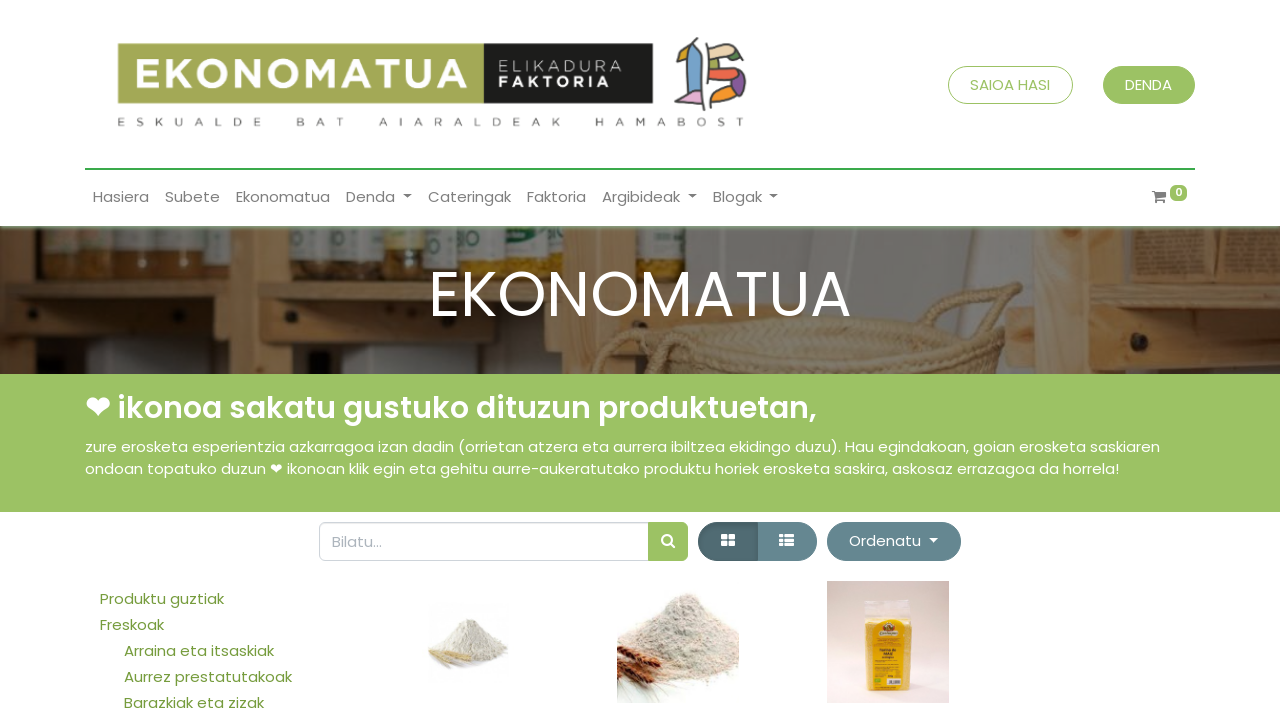

--- FILE ---
content_type: text/html; charset=utf-8
request_url: https://www.ekonomatua.eus/shop/category/despentsa-irina-25
body_size: 10353
content:

        <!DOCTYPE html>
        
    
            
        
  <html lang="eu-ES" data-website-id="3" data-oe-company-name="Aiaraldea Kooperatiba Elkartea">
            
    
      
      
      
      
        
      
    
    
  <head>
                <meta charset="utf-8"/>
                <meta http-equiv="X-UA-Compatible" content="IE=edge,chrome=1"/>
            <meta name="viewport" content="width=device-width, initial-scale=1, user-scalable=no"/>
            <meta name="viewport" content="width=device-width, initial-scale=1, user-scalable=no"/>
    <meta name="generator" content="Odoo"/>
    
    
    
    
    
    
    
    
    
      
      
      
      
        
          
            <meta property="og:type" content="website"/>
          
        
          
            <meta property="og:title" content="Irina | Ekonomatua"/>
          
        
          
            <meta property="og:site_name" content="Aiaraldea Kooperatiba Elkartea"/>
          
        
          
            <meta property="og:url" content="https://www.ekonomatua.eus/shop/category/despentsa-irina-25"/>
          
        
          
            <meta property="og:image" content="https://www.ekonomatua.eus/web/image/website/3/logo?unique=95cf5f5"/>
          
        
      
      
      
      
        
          <meta name="twitter:card" content="summary_large_image"/>
        
          <meta name="twitter:title" content="Irina | Ekonomatua"/>
        
          <meta name="twitter:image" content="https://www.ekonomatua.eus/web/image/website/3/logo/300x300?unique=95cf5f5"/>
        
      
    
    
      
      
    
    <link rel="canonical" href="http://www.ekonomatua.eus/shop/category/despentsa-irina-25"/>
    <link rel="preconnect" href="https://fonts.gstatic.com/" crossorigin=""/>
  
        
        

                <title>
        Denda | 
        Ekonomatua
      </title>
                <link type="image/x-icon" rel="shortcut icon" href="/web/image/website/3/favicon?unique=95cf5f5"/>
            <link rel="preload" href="/web/static/lib/fontawesome/fonts/fontawesome-webfont.woff2?v=4.7.0" as="font" crossorigin=""/>
            <link type="text/css" rel="stylesheet" href="/web/content/118745-5ac4852/3/web.assets_common.css" data-asset-xmlid="web.assets_common" data-asset-version="5ac4852"/>
            <link type="text/css" rel="stylesheet" href="/web/content/121051-444d72c/3/web.assets_frontend.css" data-asset-xmlid="web.assets_frontend" data-asset-version="444d72c"/>
    
  
        

                <script id="web.layout.odooscript" type="text/javascript">
                    var odoo = {
                        csrf_token: "da9915302557654d601ba70466873ab6366c27b5o1800002378",
                        debug: "",
                    };
                </script>
            <script type="text/javascript">
                odoo.session_info = {"is_admin": false, "is_system": false, "is_website_user": true, "user_id": false, "is_frontend": true, "translationURL": "/website/translations", "cache_hashes": {"translations": "4e26c175dcde6cd8b354df0e258ac109253f3716"}, "lang_url_code": "eu_ES"};
                if (!/(^|;\s)tz=/.test(document.cookie)) {
                    const userTZ = Intl.DateTimeFormat().resolvedOptions().timeZone;
                    document.cookie = `tz=${userTZ}; path=/`;
                }
            </script>
            <script defer="defer" type="text/javascript" src="/web/content/479-cf4340f/3/web.assets_common_minimal_js.js" data-asset-xmlid="web.assets_common_minimal_js" data-asset-version="cf4340f"></script>
            <script defer="defer" type="text/javascript" src="/web/content/25414-f8bd414/3/web.assets_frontend_minimal_js.js" data-asset-xmlid="web.assets_frontend_minimal_js" data-asset-version="f8bd414"></script>
            
        
    
            <script defer="defer" type="text/javascript" data-src="/web/content/118748-48a52c6/3/web.assets_common_lazy.js" data-asset-xmlid="web.assets_common_lazy" data-asset-version="48a52c6"></script>
            <script defer="defer" type="text/javascript" data-src="/web/content/118749-70773b1/3/web.assets_frontend_lazy.js" data-asset-xmlid="web.assets_frontend_lazy" data-asset-version="70773b1"></script>
    
  
        

                
            
            <noscript id="o_animate-no-js_fallback">
                <style type="text/css">
                    .o_animate {
                        /* If no js - force elements rendering */
                        visibility:visible;

                        /* If browser support css animations support - reset animation */
                        -webkit-animation-name: none-dummy;
                        animation-name: none-dummy;
                    }
                </style>
            </noscript>
        
        
    </head>
            <body class="">
                
    
  
            
            
        <div id="wrapwrap" class="   ">
                <header id="top" data-anchor="true" data-name="Header" class="  o_header_fixed">
                    <nav data-name="Navbar" class="navbar navbar-expand-lg navbar-light o_colored_level o_cc shadow-sm">
            <div id="top_menu_container" class="container flex-row flex-wrap">
                
                
    <a href="/" class="navbar-brand logo mr-4">
            <span role="img" aria-label="Logo of Ekonomatua" title="Ekonomatua"><img src="/web/image/website/3/logo/Ekonomatua?unique=95cf5f5" class="img img-fluid" alt="Ekonomatua" loading="lazy"/></span>
        </a>
    

                
                <div class="ml-3 mr-auto">
                    <div class="oe_structure oe_structure_solo" id="oe_structure_header_slogan_1">
      
    </div>
  </div>
                <ul class="nav navbar-nav navbar-expand ml-auto order-last order-lg-0">
                    
                    
            <li class="nav-item ml-3 o_no_autohide_item">
                <a href="/web/login" class="btn btn-outline-primary">SAIOA HASI</a>
            </li>
        
                    
                    
        
        
            
        
    
    
                    
                    <li class="nav-item">
                        <div class="oe_structure oe_structure_solo" id="oe_structure_header_slogan_2">
      <section class="s_text_block o_colored_level" data-snippet="s_text_block" data-name="Text">
        <div class="container">
          <a href="/shop" class="ml-4 btn btn-primary" data-original-title="" title="" aria-describedby="tooltip52158"> DENDA </a>
        </div>
      </section>
    </div>
  </li>
                </ul>
                
                <div class="w-100">
                    <div class="oe_structure oe_structure_solo" id="oe_structure_header_slogan_3">
      <section class="s_text_block o_colored_level" data-snippet="s_text_block" data-name="Text">
        <div class="container">
          <div class="s_hr w-100 pt8 pb8" data-name="Separator">
            <hr class="w-100 mx-auto" style="border-top-color: rgb(58, 170, 75) !important; border-top-width: 2px !important;"/>
          </div>
        </div>
      </section>
    </div>
  </div>
                
                
    <button type="button" data-toggle="collapse" data-target="#top_menu_collapse" class="navbar-toggler ">
        <span class="navbar-toggler-icon o_not_editable"></span>
    </button>

                
                
                 
                <div id="top_menu_collapse" class="collapse navbar-collapse">
                    
    
        <div class="o_offcanvas_menu_backdrop" data-toggle="collapse" data-target="#top_menu_collapse" aria-label="Toggle navigation"></div>
    <ul id="top_menu" class="nav navbar-nav o_menu_loading flex-grow-1">
        
        <li class="o_offcanvas_menu_toggler order-first navbar-toggler text-right border-0 o_not_editable">
            <a href="#top_menu_collapse" class="nav-link px-3" data-toggle="collapse">
                <span class="fa-2x">×</span>
            </a>
        </li>
    
                        
                        
                        
                            
    
    <li class="nav-item">
        <a role="menuitem" href="/" class="nav-link ">
            <span>Hasiera</span>
        </a>
    </li>
    

                        
                            
    
    <li class="nav-item">
        <a role="menuitem" href="/subete" class="nav-link ">
            <span>Subete</span>
        </a>
    </li>
    

                        
                            
    
    <li class="nav-item">
        <a role="menuitem" href="/ekonomatua" class="nav-link ">
            <span>Ekonomatua</span>
        </a>
    </li>
    

                        
                            
    
    
    <li class="nav-item dropdown  ">
        <a data-toggle="dropdown" href="#" class="nav-link dropdown-toggle ">
            <span>Denda</span>
        </a>
        <ul class="dropdown-menu" role="menu">
            
                
    
    <li class="">
        <a role="menuitem" href="/shop" class="dropdown-item ">
            <span>Produktu guztiak</span>
        </a>
    </li>
    

            
                
    
    <li class="">
        <a role="menuitem" href="/shop/category/freskoak-5" class="dropdown-item ">
            <span>Freskoak</span>
        </a>
    </li>
    

            
                
    
    <li class="">
        <a role="menuitem" href="/shop/category/despentsa-15" class="dropdown-item ">
            <span>Despentsa</span>
        </a>
    </li>
    

            
                
    
    <li class="">
        <a role="menuitem" href="/shop/category/edariak-29" class="dropdown-item ">
            <span>Edariak</span>
        </a>
    </li>
    

            
                
    
    <li class="">
        <a role="menuitem" href="/shop/category/etxea-eta-zaintza-pertsonala-36" class="dropdown-item ">
            <span>Etxea eta zaintza pertsonala</span>
        </a>
    </li>
    

            
        </ul>
    </li>

                        
                            
    
    <li class="nav-item">
        <a role="menuitem" href="/catering" class="nav-link ">
            <span>Cateringak</span>
        </a>
    </li>
    

                        
                            
    
    <li class="nav-item">
        <a role="menuitem" href="/faktoria" class="nav-link ">
            <span>Faktoria</span>
        </a>
    </li>
    

                        
                            
    
    
    <li class="nav-item dropdown  ">
        <a data-toggle="dropdown" href="#" class="nav-link dropdown-toggle ">
            <span>Argibideak</span>
        </a>
        <ul class="dropdown-menu" role="menu">
            
                
    
    
    

            
                
    
    <li class="">
        <a role="menuitem" href="/ordutegia" class="dropdown-item ">
            <span>Ordutegia</span>
        </a>
    </li>
    

            
                
    
    <li class="">
        <a role="menuitem" href="/kokapena" class="dropdown-item ">
            <span>Kokapena</span>
        </a>
    </li>
    

            
                
    
    <li class="">
        <a role="menuitem" href="/kontaktatu-gurekin" class="dropdown-item ">
            <span>Kontaktatu gurekin</span>
        </a>
    </li>
    

            
                
    
    <li class="">
        <a role="menuitem" href="/bazkidetu" class="dropdown-item ">
            <span>Bazkidetu</span>
        </a>
    </li>
    

            
        </ul>
    </li>

                        
                            
    
    
    <li class="nav-item dropdown  ">
        <a data-toggle="dropdown" href="#" class="nav-link dropdown-toggle ">
            <span>Blogak</span>
        </a>
        <ul class="dropdown-menu" role="menu">
            
                
    
    <li class="">
        <a role="menuitem" href="/blog/iker-markinezen-errezetak-5" class="dropdown-item ">
            <span>Iker Markinezen errezetak</span>
        </a>
    </li>
    

            
                
    
    <li class="">
        <a role="menuitem" href="/blog/ekoizpen-duina-kontsumo-herrikoia-4" class="dropdown-item ">
            <span>Ekoizpen Duina Kontsumo Herrikoia</span>
        </a>
    </li>
    

            
        </ul>
    </li>

                        
                            
    
    
    

                        
            
        
        
        <li class="nav-item ml-lg-auto divider d-none"></li> 
        <li class="o_wsale_my_cart  nav-item ml-lg-auto">
            <a href="/shop/cart" class="nav-link">
                <i class="fa fa-shopping-cart"></i>
                
                <sup class="my_cart_quantity badge badge-primary" data-order-id="">0</sup>
            </a>
        </li>
    
            
        
        
            
        
        <li class="o_wsale_my_wish d-none nav-item ml-3 o_wsale_my_wish_hide_empty">
            <a href="/shop/wishlist" class="nav-link">
                <i class="fa fa-1x fa-heart"></i>
                
                <sup class="my_wish_quantity o_animate_blink badge badge-primary">0</sup>
            </a>
        </li>
    
        
        
                    
        <li class="o_offcanvas_logo_container order-last navbar-toggler py-4 order-1 mt-auto text-center border-0">
            <a href="/" class="o_offcanvas_logo logo">
            <span role="img" aria-label="Logo of Ekonomatua" title="Ekonomatua"><img src="/web/image/website/3/logo/Ekonomatua?unique=95cf5f5" class="img img-fluid" style="max-width: 200px" alt="Ekonomatua" loading="lazy"/></span>
        </a>
    </li>
    
    </ul>

                </div>
            </div>
        </nav>
    </header>
                <main>
                    
            
        
            
            <div id="wrap" class="js_sale">
                <div class="oe_structure oe_empty" data-editor-message="DRAG BUILDING BLOCKS HERE" id="oe_structure_website_sale_products_1">
      <section class="s_title pt32 pb32 o_colored_level undefined o_cc o_cc3 oe_img_bg" data-vcss="001" data-snippet="s_title" data-name="Title" style="background-image: url(&quot;/web/image/110462-d8ad3f3d/2.jpeg&quot;);" data-original-id="110444" data-original-src="/web/image/110444-66053171/2.jpeg" data-mimetype="image/jpeg" data-resize-width="1066">
        <div class="o_we_bg_filter bg-black-50"></div>
        <div class="s_allow_columns container">
          <h1 style="text-align: center;">
            <font style="font-size: 62px;">EKONOMATUA</font>
          </h1>
        </div>
      </section>
      <section class="s_call_to_action o_colored_level undefined o_cc o_cc2 pt16 pb16" data-snippet="s_call_to_action" data-name="Call to Action">
        <div class="container">
          <div class="row">
            <div class="o_colored_level col-lg-12 pb0 pt0">
              <h3>
                <b>❤️ ikonoa sakatu gustuko dituzun produktuetan,&nbsp;</b>
              </h3>
              <p>zure erosketa esperientzia azkarragoa izan dadin (orrietan atzera eta aurrera ibiltzea ekidingo duzu). Hau egindakoan, goian erosketa saskiaren ondoan topatuko duzun ❤️ ikonoan klik egin eta gehitu aurre-aukeratutako produktu horiek erosketa saskira, askosaz errazagoa da horrela!&nbsp;</p>
            </div>
          </div>
        </div>
      </section>
    </div>
  <div class="container oe_website_sale">
                    <div class="products_pager form-inline flex-md-nowrap justify-content-between justify-content-md-center">
                        
        
    <form method="get" class="o_wsale_products_searchbar_form o_wait_lazy_js w-100 w-md-auto mt-2" action="/shop/category/despentsa-irina-25?category=25">
                <div role="search" class="input-group">
        
        <input type="search" name="search" class="search-query form-control oe_search_box" data-limit="5" data-display-description="true" data-display-price="true" data-display-image="true" placeholder="Bilatu..." value=""/>
        <div class="input-group-append">
            <button type="submit" class="btn btn-primary oe_search_button" aria-label="Bilatu" title="Bilatu"><i class="fa fa-search"></i>
            
        </button>
        </div>
    </div>

                <input name="order" type="hidden" class="o_wsale_search_order_by" value=""/>
                
            
            
        
            </form>
        
    
                        
        
        <div class="dropdown d-none mt-2 ml-md-2">
            
            <a role="button" href="#" class="dropdown-toggle btn btn-secondary" data-toggle="dropdown">
                Ez bazkideentzako prezioa
            </a>
            <div class="dropdown-menu" role="menu">
                
                    <a role="menuitem" class="dropdown-item" href="/shop/change_pricelist/2">
                        <span class="switcher_pricelist" data-pl_id="2">Ez bazkideentzako prezioa</span>
                    </a>
                
            </div>
        </div>
    
                        
        
    
            <div class="btn-group btn-group-toggle mt-2 ml-md-2 d-none d-sm-inline-flex o_wsale_apply_layout" data-toggle="buttons">
                <label title="Grid" class="btn btn-secondary active fa fa-th-large o_wsale_apply_grid">
                    <input type="radio" name="wsale_products_layout" checked="checked"/>
                </label>
                <label title="Zerrenda" class="btn btn-secondary  fa fa-th-list o_wsale_apply_list">
                    <input type="radio" name="wsale_products_layout"/>
                </label>
            </div>
        
            
            
            
            
            
            
            <div class="dropdown mt-2 ml-md-2 dropdown_sorty_by">
                <a role="button" href="#" class="dropdown-toggle btn btn-secondary" data-toggle="dropdown">
                    <span class="d-none d-lg-inline">
                        
                            Ordenatu
                        
                    </span>
                    <i class="fa fa-sort-amount-asc d-lg-none"></i>
                </a>
                <div class="dropdown-menu dropdown-menu-right" role="menu">
                    
                        <a role="menuitem" rel="noindex,nofollow" class="dropdown-item" href="/shop?order=list_price+desc&amp;category=25">
                            <span>Catalog price: High to Low</span>
                        </a>
                    
                        <a role="menuitem" rel="noindex,nofollow" class="dropdown-item" href="/shop?order=list_price+asc&amp;category=25">
                            <span>Catalog price: Low to High</span>
                        </a>
                    
                        <a role="menuitem" rel="noindex,nofollow" class="dropdown-item" href="/shop?order=name+asc&amp;category=25">
                            <span>Name: A to Z</span>
                        </a>
                    
                        <a role="menuitem" rel="noindex,nofollow" class="dropdown-item" href="/shop?order=name+desc&amp;category=25">
                            <span>Name: Z to A</span>
                        </a>
                    
                </div>
            </div>
        
                    </div>
                    <div class="row o_wsale_products_main_row">
                        
            
        
            
        <div id="products_grid_before" class="col-lg-3">
            <button type="button" class="btn btn-link d-lg-none" data-target="#wsale_products_attributes_collapse" data-toggle="collapse">
                Show options
            </button>
            <div class="collapse d-lg-block" id="wsale_products_attributes_collapse">
                <form class="js_attributes mb-2" method="get">
                    <input type="hidden" name="category" value="25"/>
                    <input type="hidden" name="search" value=""/>
                    <input type="hidden" name="order" value=""/>
                    <ul class="nav nav-pills flex-column">
                        
                    </ul>
                </form>
            </div>
        
            <button type="button" class="btn btn-link d-lg-none" data-target="#wsale_products_categories_collapse" data-toggle="collapse">
                Show categories
            </button>
            <div class="collapse d-lg-block" id="wsale_products_categories_collapse">
                <ul class="nav nav-pills flex-column mb-2">
                    <li class="nav-item">
                        <a href="/shop" class="nav-link  o_not_editable">Produktu guztiak</a>
                    </li>
                    
                        
        <li class="nav-item">
            <a href="/shop/category/freskoak-5" class="nav-link ">
                <span>Freskoak</span>
            </a>
            <ul class="nav nav-pills flex-column nav-hierarchy">
                
                    
                        
        <li class="nav-item">
            <a href="/shop/category/freskoak-arraina-eta-itsaskiak-6" class="nav-link ">
                <span>Arraina eta itsaskiak</span>
            </a>
            
        </li>
    
                    
                
                    
                        
        <li class="nav-item">
            <a href="/shop/category/freskoak-aurrez-prestatutakoak-14" class="nav-link ">
                <span>Aurrez prestatutakoak</span>
            </a>
            
        </li>
    
                    
                
                    
                        
        <li class="nav-item">
            <a href="/shop/category/freskoak-barazkiak-eta-zizak-7" class="nav-link ">
                <span>Barazkiak eta zizak</span>
            </a>
            
        </li>
    
                    
                
                    
                        
        <li class="nav-item">
            <a href="/shop/category/freskoak-esnekiak-eta-arrautzak-10" class="nav-link ">
                <span>Esnekiak eta arrautzak</span>
            </a>
            
        </li>
    
                    
                
                    
                        
        <li class="nav-item">
            <a href="/shop/category/freskoak-fruitu-lehorrak-9" class="nav-link ">
                <span>Fruitu lehorrak</span>
            </a>
            
        </li>
    
                    
                
                    
                        
        <li class="nav-item">
            <a href="/shop/category/freskoak-frutak-8" class="nav-link ">
                <span>Frutak</span>
            </a>
            
        </li>
    
                    
                
                    
                        
        <li class="nav-item">
            <a href="/shop/category/freskoak-haragikiak-12" class="nav-link ">
                <span>Haragikiak</span>
            </a>
            
        </li>
    
                    
                
                    
                        
        <li class="nav-item">
            <a href="/shop/category/freskoak-lekaleak-11" class="nav-link ">
                <span>Lekaleak</span>
            </a>
            
        </li>
    
                    
                
                    
                        
        <li class="nav-item">
            <a href="/shop/category/freskoak-ogia-eta-eratorriak-13" class="nav-link ">
                <span>Ogia eta eratorriak</span>
            </a>
            
        </li>
    
                    
                
            </ul>
        </li>
    
                    
                        
        <li class="nav-item">
            <a href="/shop/category/despentsa-15" class="nav-link ">
                <span>Despentsa</span>
            </a>
            <ul class="nav nav-pills flex-column nav-hierarchy">
                
                    
                        
        <li class="nav-item">
            <a href="/shop/category/despentsa-arroza-eta-pasta-26" class="nav-link ">
                <span>Arroza eta pasta</span>
            </a>
            
        </li>
    
                    
                
                    
                        
        <li class="nav-item">
            <a href="/shop/category/despentsa-azukrea-eta-edulkorantea-16" class="nav-link ">
                <span>Azukrea eta edulkorantea</span>
            </a>
            
        </li>
    
                    
                
                    
                        
        <li class="nav-item">
            <a href="/shop/category/despentsa-gailetak-eta-opilak-27" class="nav-link ">
                <span>Gailetak eta opilak</span>
            </a>
            
        </li>
    
                    
                
                    
                        
        <li class="nav-item">
            <a href="/shop/category/despentsa-gatza-eta-kondimentuak-19" class="nav-link ">
                <span>Gatza eta kondimentuak</span>
            </a>
            
        </li>
    
                    
                
                    
                        
        <li class="nav-item">
            <a href="/shop/category/despentsa-irina-25" class="nav-link active">
                <span>Irina</span>
            </a>
            
        </li>
    
                    
                
                    
                        
        <li class="nav-item">
            <a href="/shop/category/despentsa-kafea-eta-infusioak-17" class="nav-link ">
                <span>Kafea eta infusioak</span>
            </a>
            
        </li>
    
                    
                
                    
                        
        <li class="nav-item">
            <a href="/shop/category/despentsa-kontserbak-23" class="nav-link ">
                <span>Kontserbak</span>
            </a>
            
        </li>
    
                    
                
                    
                        
        <li class="nav-item">
            <a href="/shop/category/despentsa-mermelada-eztia-eta-konpota-20" class="nav-link ">
                <span>Mermelada, eztia eta konpota</span>
            </a>
            
        </li>
    
                    
                
                    
                        
        <li class="nav-item">
            <a href="/shop/category/despentsa-mokaduak-22" class="nav-link ">
                <span>Mokaduak</span>
            </a>
            
        </li>
    
                    
                
                    
                        
        <li class="nav-item">
            <a href="/shop/category/despentsa-olioa-eta-ozpina-18" class="nav-link ">
                <span>Olioa eta ozpina</span>
            </a>
            
        </li>
    
                    
                
                    
                        
        <li class="nav-item">
            <a href="/shop/category/despentsa-tomatea-eta-saltsak-24" class="nav-link ">
                <span>Tomatea eta saltsak</span>
            </a>
            
        </li>
    
                    
                
                    
                        
        <li class="nav-item">
            <a href="/shop/category/despentsa-txokolateak-21" class="nav-link ">
                <span>Txokolateak</span>
            </a>
            
        </li>
    
                    
                
                    
                        
        <li class="nav-item">
            <a href="/shop/category/despentsa-laboreak-zerealak-eta-haziak-28" class="nav-link ">
                <span>Laboreak, zerealak eta haziak</span>
            </a>
            
        </li>
    
                    
                
            </ul>
        </li>
    
                    
                        
        <li class="nav-item">
            <a href="/shop/category/edariak-29" class="nav-link ">
                <span>Edariak</span>
            </a>
            <ul class="nav nav-pills flex-column nav-hierarchy">
                
                    
                        
        <li class="nav-item">
            <a href="/shop/category/edariak-ardoa-31" class="nav-link ">
                <span>Ardoa</span>
            </a>
            
        </li>
    
                    
                
                    
                        
        <li class="nav-item">
            <a href="/shop/category/edariak-beste-edari-alkoholikoak-35" class="nav-link ">
                <span>Beste edari alkoholikoak</span>
            </a>
            
        </li>
    
                    
                
                    
                        
        <li class="nav-item">
            <a href="/shop/category/edariak-edari-begetalak-33" class="nav-link ">
                <span>Edari begetalak</span>
            </a>
            
        </li>
    
                    
                
                    
                        
        <li class="nav-item">
            <a href="/shop/category/edariak-esnekiak-34" class="nav-link ">
                <span>Esnekiak</span>
            </a>
            
        </li>
    
                    
                
                    
                        
        <li class="nav-item">
            <a href="/shop/category/edariak-freskagarriak-32" class="nav-link ">
                <span>Freskagarriak</span>
            </a>
            
        </li>
    
                    
                
                    
                        
        <li class="nav-item">
            <a href="/shop/category/edariak-garagardoa-30" class="nav-link ">
                <span>Garagardoa</span>
            </a>
            
        </li>
    
                    
                
            </ul>
        </li>
    
                    
                        
        <li class="nav-item">
            <a href="/shop/category/etxea-eta-zaintza-pertsonala-36" class="nav-link ">
                <span>Etxea eta zaintza pertsonala</span>
            </a>
            <ul class="nav nav-pills flex-column nav-hierarchy">
                
                    
                        
        <li class="nav-item">
            <a href="/shop/category/etxea-eta-zaintza-pertsonala-arropa-37" class="nav-link ">
                <span>Arropa</span>
            </a>
            
        </li>
    
                    
                
                    
                        
        <li class="nav-item">
            <a href="/shop/category/etxea-eta-zaintza-pertsonala-garbikariak-39" class="nav-link ">
                <span>Garbikariak</span>
            </a>
            
        </li>
    
                    
                
                    
                        
        <li class="nav-item">
            <a href="/shop/category/etxea-eta-zaintza-pertsonala-jostailuak-38" class="nav-link ">
                <span>Jostailuak</span>
            </a>
            
        </li>
    
                    
                
                    
                        
        <li class="nav-item">
            <a href="/shop/category/etxea-eta-zaintza-pertsonala-zaintza-pertsonalerako-produktuak-40" class="nav-link ">
                <span>Zaintza pertsonalerako produktuak</span>
            </a>
            
        </li>
    
                    
                
            </ul>
        </li>
    
                    
                        
        <li class="nav-item">
            <a href="/shop/category/faktodenda-41" class="nav-link ">
                <span>FaktoDenda</span>
            </a>
            
        </li>
    
                    
                </ul>
            </div>
        </div>
                        <div id="products_grid" class="col ">
                            
                                
                                
                            
                            <div class="o_wsale_products_grid_table_wrapper">
                                <table class="table table-borderless m-0" data-ppg="20" data-ppr="4">
                                    <colgroup>
                                        
                                        <col/><col/><col/><col/>
                                    </colgroup>
                                    <tbody>
                                        <tr>
                                            
                                                
                                                    
                                                    
                                                    <td class="oe_product">
                                                        <div style="min-height: 300px !important;" class="o_wsale_product_grid_wrapper o_wsale_product_grid_wrapper_1_1">
                                                            
            
        
        

        

        <form action="/shop/cart/update" method="post" class="card oe_product_cart" itemscope="itemscope" itemtype="http://schema.org/Product" data-publish="on">
            <div class="card-body p-1 oe_product_image">
                <input type="hidden" name="csrf_token" value="da9915302557654d601ba70466873ab6366c27b5o1800002378"/>
                <a class="d-block h-100" itemprop="url" href="/shop/eli-932-gari-irin-ekologikoa-kg-1-iza-okindegia-6544?category=25">
                    
                    <span class="d-flex h-100 justify-content-center align-items-center"><img src="/web/image/product.template/6544/image_256/%5BELI_932%5D%20GARI%20IRIN%20EKOLOGIKOA%20%28kg%201%29-%20Iza%20Okindegia?unique=2243637" itemprop="image" class="img img-fluid" alt="[ELI_932] GARI IRIN EKOLOGIKOA (kg 1)- Iza Okindegia" loading="lazy"/></span>
                </a>
            </div>
            <div class="card-body p-0 text-center o_wsale_product_information">
                <div class="p-2 o_wsale_product_information_text">
                    <h6 class="o_wsale_products_item_title">
                        <a itemprop="name" href="/shop/eli-932-gari-irin-ekologikoa-kg-1-iza-okindegia-6544?category=25" content="GARI IRIN EKOLOGIKOA (kg 1)- Iza Okindegia">GARI IRIN EKOLOGIKOA (kg 1)- Iza Okindegia</a>
                        
                    </h6>
                    <div class="product_price" itemprop="offers" itemscope="itemscope" itemtype="http://schema.org/Offer">
                        <del data-oe-type="monetary" data-oe-expression="combination_info['list_price']" style="white-space: nowrap;" class="text-danger mr-2 d-none"><span class="oe_currency_value">2,80</span> €</del>
                        <span data-oe-type="monetary" data-oe-expression="combination_info['price']"><span class="oe_currency_value">2,80</span> €</span>
                        
            
                
                <div class="row mb-1" style="font-size:10px;">
                    <div class="col-8">
                        <span>Bazkideentzako prezioa</span>
                    </div>
                    <div class="col-4">
                         <span><span class="oe_currency_value">2,66</span> €</span>
                    </div>
                </div>
            
        <span itemprop="price" style="display:none;">2.8000000000000003</span>
                        <span itemprop="priceCurrency" style="display:none;">EUR</span>
                    </div>
                </div>
                <div class="o_wsale_product_btn">
            
            <input name="product_id" type="hidden" value="6522"/>
            
                <a href="#" role="button" class="btn btn-secondary a-submit" aria-label="Shopping cart" title="Shopping cart">
                    <span class="fa fa-shopping-cart"></span>
                </a>
            
        
            
            
            <button type="button" role="button" class="btn btn-secondary o_add_wishlist" title="Add to Wishlist" data-action="o_wishlist" data-product-template-id="6544" data-product-product-id="6522"><span class="fa fa-heart" role="img" aria-label="Add to wishlist"></span></button>
        </div>
            </div>
            
            
            
            <span class="o_ribbon " style=""></span>
        </form>
    
                                                        </div>
                                                    </td>
                                                
                                            
                                                
                                                    
                                                    
                                                    <td class="oe_product">
                                                        <div style="min-height: 300px !important;" class="o_wsale_product_grid_wrapper o_wsale_product_grid_wrapper_1_1">
                                                            
            
        
        

        

        <form action="/shop/cart/update" method="post" class="card oe_product_cart" itemscope="itemscope" itemtype="http://schema.org/Product" data-publish="on">
            <div class="card-body p-1 oe_product_image">
                <input type="hidden" name="csrf_token" value="da9915302557654d601ba70466873ab6366c27b5o1800002378"/>
                <a class="d-block h-100" itemprop="url" href="/shop/eli-933-gari-irin-integral-ekologikoa-kg-1-iza-okindegia-6545?category=25">
                    
                    <span class="d-flex h-100 justify-content-center align-items-center"><img src="/web/image/product.template/6545/image_256/%5BELI_933%5D%20GARI%20IRIN%20INTEGRAL%20EKOLOGIKOA%20%28kg%201%29-%20Iza%20Okindegia?unique=9687d0b" itemprop="image" class="img img-fluid" alt="[ELI_933] GARI IRIN INTEGRAL EKOLOGIKOA (kg 1)- Iza Okindegia" loading="lazy"/></span>
                </a>
            </div>
            <div class="card-body p-0 text-center o_wsale_product_information">
                <div class="p-2 o_wsale_product_information_text">
                    <h6 class="o_wsale_products_item_title">
                        <a itemprop="name" href="/shop/eli-933-gari-irin-integral-ekologikoa-kg-1-iza-okindegia-6545?category=25" content="GARI IRIN INTEGRAL EKOLOGIKOA (kg 1)- Iza Okindegia">GARI IRIN INTEGRAL EKOLOGIKOA (kg 1)- Iza Okindegia</a>
                        
                    </h6>
                    <div class="product_price" itemprop="offers" itemscope="itemscope" itemtype="http://schema.org/Offer">
                        <del data-oe-type="monetary" data-oe-expression="combination_info['list_price']" style="white-space: nowrap;" class="text-danger mr-2 d-none"><span class="oe_currency_value">2,80</span> €</del>
                        <span data-oe-type="monetary" data-oe-expression="combination_info['price']"><span class="oe_currency_value">2,80</span> €</span>
                        
            
                
                <div class="row mb-1" style="font-size:10px;">
                    <div class="col-8">
                        <span>Bazkideentzako prezioa</span>
                    </div>
                    <div class="col-4">
                         <span><span class="oe_currency_value">2,66</span> €</span>
                    </div>
                </div>
            
        <span itemprop="price" style="display:none;">2.8000000000000003</span>
                        <span itemprop="priceCurrency" style="display:none;">EUR</span>
                    </div>
                </div>
                <div class="o_wsale_product_btn">
            
            <input name="product_id" type="hidden" value="6523"/>
            
                <a href="#" role="button" class="btn btn-secondary a-submit" aria-label="Shopping cart" title="Shopping cart">
                    <span class="fa fa-shopping-cart"></span>
                </a>
            
        
            
            
            <button type="button" role="button" class="btn btn-secondary o_add_wishlist" title="Add to Wishlist" data-action="o_wishlist" data-product-template-id="6545" data-product-product-id="6523"><span class="fa fa-heart" role="img" aria-label="Add to wishlist"></span></button>
        </div>
            </div>
            
            
            
            <span class="o_ribbon " style=""></span>
        </form>
    
                                                        </div>
                                                    </td>
                                                
                                            
                                                
                                                    
                                                    
                                                    <td class="oe_product">
                                                        <div style="min-height: 300px !important;" class="o_wsale_product_grid_wrapper o_wsale_product_grid_wrapper_1_1">
                                                            
            
        
        

        

        <form action="/shop/cart/update" method="post" class="card oe_product_cart" itemscope="itemscope" itemtype="http://schema.org/Product" data-publish="on">
            <div class="card-body p-1 oe_product_image">
                <input type="hidden" name="csrf_token" value="da9915302557654d601ba70466873ab6366c27b5o1800002378"/>
                <a class="d-block h-100" itemprop="url" href="/shop/eli-xxx-arto-irin-ekologikoa-polenta-kg-1-7791?category=25">
                    
                    <span class="d-flex h-100 justify-content-center align-items-center"><img src="/web/image/product.template/7791/image_256/%5BELI_XXX%5D%20ARTO%20IRIN%20EKOLOGIKOA%20-%20POLENTA%20%28kg%201%29?unique=a5e4648" itemprop="image" class="img img-fluid" alt="[ELI_XXX] ARTO IRIN EKOLOGIKOA - POLENTA (kg 1)" loading="lazy"/></span>
                </a>
            </div>
            <div class="card-body p-0 text-center o_wsale_product_information">
                <div class="p-2 o_wsale_product_information_text">
                    <h6 class="o_wsale_products_item_title">
                        <a itemprop="name" href="/shop/eli-xxx-arto-irin-ekologikoa-polenta-kg-1-7791?category=25" content="ARTO IRIN EKOLOGIKOA - POLENTA (kg 1)">ARTO IRIN EKOLOGIKOA - POLENTA (kg 1)</a>
                        
                    </h6>
                    <div class="product_price" itemprop="offers" itemscope="itemscope" itemtype="http://schema.org/Offer">
                        <del data-oe-type="monetary" data-oe-expression="combination_info['list_price']" style="white-space: nowrap;" class="text-danger mr-2 d-none"><span class="oe_currency_value">2,76</span> €</del>
                        <span data-oe-type="monetary" data-oe-expression="combination_info['price']"><span class="oe_currency_value">2,76</span> €</span>
                        
            
                
                <div class="row mb-1" style="font-size:10px;">
                    <div class="col-8">
                        <span>Bazkideentzako prezioa</span>
                    </div>
                    <div class="col-4">
                         <span><span class="oe_currency_value">2,62</span> €</span>
                    </div>
                </div>
            
        <span itemprop="price" style="display:none;">2.7600000000000002</span>
                        <span itemprop="priceCurrency" style="display:none;">EUR</span>
                    </div>
                </div>
                <div class="o_wsale_product_btn">
            
            <input name="product_id" type="hidden" value="7718"/>
            
                <a href="#" role="button" class="btn btn-secondary a-submit" aria-label="Shopping cart" title="Shopping cart">
                    <span class="fa fa-shopping-cart"></span>
                </a>
            
        
            
            
            <button type="button" role="button" class="btn btn-secondary o_add_wishlist" title="Add to Wishlist" data-action="o_wishlist" data-product-template-id="7791" data-product-product-id="7718"><span class="fa fa-heart" role="img" aria-label="Add to wishlist"></span></button>
        </div>
            </div>
            
            
            
            <span class="o_ribbon " style=""></span>
        </form>
    
                                                        </div>
                                                    </td>
                                                
                                            
                                        </tr>
                                    </tbody>
                                </table>
                            </div>
                        </div>
                    </div>
                    <div class="products_pager form-inline justify-content-center py-3">
                        
        
    
                    </div>
                </div>
                <div class="oe_structure oe_empty" data-editor-message="DRAG BUILDING BLOCKS HERE" id="oe_structure_website_sale_products_2">
      <section class="s_wsale_products_recently_viewed pt24 pb24 o_colored_level d-none" style="min-height: 400px;" data-snippet="s_products_recently_viewed" data-name="Viewed Products">
        <div class="container">
          <section class="s_website_form pt16 pb16 o_colored_level o_animating" data-vcss="001" data-snippet="s_website_form" data-name="Form" style="">
            <div class="container">
              <form action="/website_form/" method="post" enctype="multipart/form-data" data-mark="*" data-success-mode="redirect" data-success-page="/contactus-thank-you" data-model_name="mail.mail">
                <div class="s_website_form_rows row s_col_no_bgcolor">
                  <div class="form-group s_website_form_field col-12  s_website_form_model_required  " data-type="char" data-name="Field">
                    <div class="row s_col_no_resize s_col_no_bgcolor">
                      <label class="col-form-label col-sm-auto s_website_form_label" style="width: 200px" for="ojb0soabo08">
                        <span class="s_website_form_label_content">Gaia</span>
                      </label>
                      <div class="col-sm">
                        <input type="text" class="form-control s_website_form_input" name="subject" required="true" id="ojb0soabo08" placeholder="Adib.: Produktu berri bat gehitzeko proposamena"/>
                      </div>
                    </div>
                  </div>
                  <div class="form-group s_website_form_field col-12 s_website_form_custom s_website_form_required pb0" data-type="text" data-name="Field">
                    <div class="row s_col_no_resize s_col_no_bgcolor">
                      <label class="col-form-label col-sm-auto s_website_form_label " style="width: 200px" for="opcqgnop04ps">
                        <span class="s_website_form_label_content">Zure gomendio edo ekarpena</span>
                      </label>
                      <div class="col-sm">
                        <textarea class="form-control s_website_form_input" name="Zure gomendio edo ekarpena" required="1" placeholder="Adib.: Euskal Herriko ardo ekologiko gehiago nahiko nituzke" id="opcqgnop04ps" rows="3"></textarea>
                      </div>
                    </div>
                  </div>
                  <div class="form-group s_website_form_field col-12 s_website_form_custom s_website_form_required col-lg-5" data-type="char" data-name="Field">
                    <div class="row s_col_no_resize s_col_no_bgcolor">
                      <label class="col-form-label col-sm-auto s_website_form_label" style="width: 200px" for="o6ljw997yn1y">
                        <span class="s_website_form_label_content">Zure izena</span>
                      </label>
                      <div class="col-sm">
                        <input type="text" class="form-control s_website_form_input" name="Zure izena" required="1" id="o6ljw997yn1y"/>
                      </div>
                    </div>
                  </div>
                  <div class="form-group s_website_form_field col-12 s_website_form_model_required col-lg-5" data-type="char" data-name="Field">
                    <div class="row s_col_no_resize s_col_no_bgcolor">
                      <label class="col-form-label col-sm-auto s_website_form_label" style="width: 200px" for="oaz37g1k826p">
                        <span class="s_website_form_label_content">Emaila</span>
                      </label>
                      <div class="col-sm">
                        <input type="text" class="form-control s_website_form_input" name="email_from" required="true" placeholder="" id="oaz37g1k826p"/>
                      </div>
                    </div>
                  </div>
                  <div class="form-group s_website_form_field col-12    s_website_form_dnone" data-name="Field">
                    <div class="row s_col_no_resize s_col_no_bgcolor">
                      <label class="col-form-label col-sm-auto s_website_form_label " style="width: 200px">
                        <span class="s_website_form_label_content"></span>
                        <span title="Separate email addresses with a comma.">
                          <i class="fa fa-info-circle"></i>
                        </span>
                      </label>
                      <div class="col-sm">
                        <input type="hidden" class="form-control s_website_form_input" name="email_to" value="ekonomatua@aiaraldea.eus"/><input type="hidden" class="form-control s_website_form_input s_website_form_custom" name="website_form_signature" value="076c46a1ccac116d6f24ee62cf5f26a81dfbf54bfa0d3e252a40d63521884805"/>
                        </div>
                    </div>
                  </div>
                  <div class="form-group col-12 s_website_form_submit col-lg-1" data-name="Submit Button">
                    <div style="width: 200px;" class="s_website_form_label"></div>
                    <a href="#" role="button" class="s_website_form_send btn btn-primary" data-original-title="" title="" aria-describedby="tooltip762416">Bidali</a>
                    <span id="s_website_form_result"></span>
                  </div>
                </div>
              </form>
            </div>
          </section>
          <h3 class="text-center mb32">Azkenengoz ikusitakoak</h3>
          <div class="slider o_not_editable"></div>
        </div>
      </section>
    </div>
  </div>
        
                </main>
                <footer id="bottom" data-anchor="true" data-name="Footer" class="o_footer o_colored_level o_cc  o_footer_slideout">
                    <div id="footer" class="oe_structure oe_structure_solo">
      <section class="s_text_block pt16 pb16" data-snippet="s_text_block" data-name="Logo">
        <div class="container">
          <div class="row">
            <div class="col-lg-2 offset-lg-5 o_colored_level">
              <a href="/" class="o_footer_logo logo">
                <img src="/web/image/36344-60c7e3ae/Ekonomatua_Horizontaletxola.png" class="img-fluid mx-auto" aria-label="Logo of MyCompany" title="MyCompany" role="img" loading="lazy" style="width: 100%;" alt="" data-original-id="36343" data-original-src="/web/image/36343-3e9e5ff6/Ekonomatua_Horizontaletxola.png" data-mimetype="image/png" data-resize-width="690"/>
              </a>
            </div>
          </div>
        </div>
      </section>
    </div>
        <div id="o_footer_scrolltop_wrapper" class="container h-0 d-flex align-items-center justify-content-center">
            <a id="o_footer_scrolltop" role="button" href="#top" title="Scroll To Top" class="btn btn-primary rounded-circle d-flex align-items-center justify-content-center">
                <span class="fa fa-1x fa-chevron-up"></span>
            </a>
        </div>
    
  <div class="o_footer_copyright o_colored_level o_cc" data-name="Copyright">
                        <div class="container py-3">
                            <div class="row">
                                <div class="col-sm text-center text-sm-left text-muted">
                                    
        
    
                                    <span class="mr-2 o_footer_copyright_name">Copyright © Aiaraldea Ekintzen Faktoria</span>
  
    
        
        
    
        
        
    
        
    
        
                                </div>
                                <div class="col-sm text-center text-sm-right o_not_editable">
                                    
        <div class="o_brand_promotion">
            
        
        
        Powered by 
            <a target="_blank" class="badge badge-light" href="http://www.odoo.com?utm_source=db&amp;utm_medium=website">
                <img alt="Odoo" src="/web/static/src/img/odoo_logo_tiny.png" style="height: 1em; vertical-align: baseline;" loading="lazy"/>
            </a>
        - 
                    The #1 <a target="_blank" href="http://www.odoo.com/page/e-commerce?utm_source=db&amp;utm_medium=website">Open Source eCommerce</a>
                
    
        </div>
    
                                </div>
                            </div>
                        </div>
                    </div>
                </footer>
        
    
            </div>
    
  
        
        
    </body>
        </html>
    
    